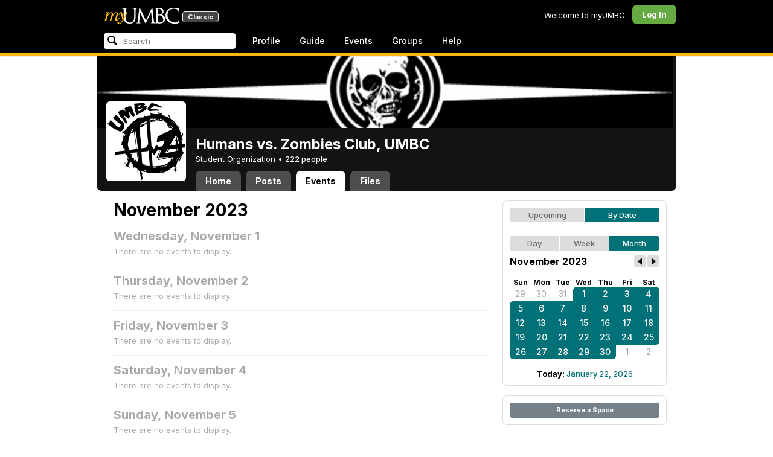

--- FILE ---
content_type: text/html; charset=utf-8
request_url: https://my3.my.umbc.edu/groups/umbc-hvz/events/2023/11/10/month
body_size: 8916
content:
<!DOCTYPE html>
<html>
<head prefix="og: http://ogp.me/ns#">
<meta content="IE=100" http-equiv="X-UA-Compatible">
<meta charset="utf-8">
<title>November 2023 &middot; Humans vs. Zombies Club, UMBC &middot; myUMBC</title>
<link href="https://assets2-my.umbc.edu/images/favicon.ico?1767879719" rel="icon" type="image/x-icon">
<link rel="preconnect" href="https://fonts.googleapis.com">
<link rel="preconnect" href="https://fonts.gstatic.com" crossorigin>
<link href="https://fonts.googleapis.com/css2?family=Inter:wght@100..900&display=swap" rel="stylesheet">
<link href="/images/avatars/myumbc/xxlarge.png" rel="apple-touch-icon">
<link href="https://assets4-my.umbc.edu/stylesheets/myumbc.css?1767879832" media="all" rel="stylesheet" type="text/css" />
<script type="text/javascript">
//<![CDATA[
var AUTH_TOKEN = "AX7iacha4wWItyCpxkhm0J+bBTh+TD069xBsK8J7NYA=";
//]]>
</script>
<meta name="csrf-param" content="authenticity_token"/>
<meta name="csrf-token" content="AX7iacha4wWItyCpxkhm0J+bBTh+TD069xBsK8J7NYA="/>
<script src="https://assets2-my.umbc.edu/javascripts/cache.myumbc.js?1767879742" type="text/javascript"></script>
<meta content="#333" name="theme-color">
<style>
  /*<![CDATA[*/
    .search-menu-selected a { background-color: #07f; color: #fff; border-radius: 4px; }
  /*]]>*/
</style>
<meta content="noindex" name="robots">
<link href="https://my3.my.umbc.edu/groups/umbc-hvz/events.rss?day=10&amp;mode=calendar&amp;month=11&amp;view=month&amp;year=2023" rel="alternate" title="rss" type="application/rss+xml" />
<link href="https://my3.my.umbc.edu/groups/umbc-hvz/events.xml?day=10&amp;mode=calendar&amp;month=11&amp;view=month&amp;year=2023" rel="alternate" title="xml" type="application/rss+xml" />
<link href="https://my3.my.umbc.edu/groups/umbc-hvz/events.ics?day=10&amp;mode=calendar&amp;month=11&amp;view=month&amp;year=2023" rel="alternate" title="ics" type="application/rss+xml" />

<meta content="myUMBC" property="og:site_name">

<script type="text/javascript">
  var _gaq = _gaq || [];
  _gaq.push(['_setAccount', 'UA-1045586-22']);
  _gaq.push(['_setCustomVar', 1, 'audience', 'general-public', 3]);
  _gaq.push(['_setCustomVar', 2, 'group', 'umbc-hvz', 3]);
  _gaq.push(['_trackPageview']);

  
  _gaq.push(['c._setAccount', 'UA-1045586-1']);
  _gaq.push(['c._trackPageview']);

  (function() {
    var ga = document.createElement('script'); ga.type = 'text/javascript'; ga.async = true;
    ga.src = ('https:' == document.location.protocol ? 'https://ssl' : 'http://www') + '.google-analytics.com/ga.js';
    var s = document.getElementsByTagName('script')[0]; s.parentNode.insertBefore(ga, s);
  })();

  $(function() {

    var browser_width = Math.round($(window).width()/10)*10; //"" + (Math.floor(parseInt($(window).width()) / 10) * 10) + "";
    var browser_height = Math.round($(window).height()/10)*10; //"" + (Math.floor(parseInt($(window).height()) / 10) * 10) + "";

/*
    $(window).load(function() {
      if ((browser_width > 0) && (browser_height > 0)) {
        _gaq.push(
          ['_trackEvent', 'Browser', 'Width', browser_width.toString(), browser_width, true],
          ['_trackEvent', 'Browser', 'Height', browser_height.toString(), browser_height, true],
          ['_trackEvent', 'Browser', 'Size', browser_width + "x" + browser_height, browser_width, true]
        );
      }
    });
*/

    //_gaq.push(['_setCustomVar', 3, 'browser-width', browser_width, 3]);
    //console.log("browser-width=" + browser_width);

    function recordOutboundLink(link_href, event, category, action, label, value) {
      try {
        //var myTracker=_gat._getTrackerByName();
        if (value) {
          //_gat._getTrackerByName()._trackEvent(category, action, label, value);
          //_gaq.push(['myTracker._trackEvent', category, action, label, value]);
          _gaq.push(['_trackEvent', category, action, label, value]);
        } else {
          //_gat._getTrackerByName()._trackEvent(category, action, label);
          //_gaq.push(['myTracker._trackEvent', category, action, label]);
          _gaq.push(['_trackEvent', category, action, label]);
        }
        if (event && (!event.metaKey && !event.ctrlKey)){
          event.preventDefault();
          setTimeout('document.location = "' + link_href + '"', 100);
        }
      }catch(err){}
    }

    $("*[data-analytics]").live("click", function(event) {
      try {
        var analytics = jQuery.parseJSON($(this).attr("data-analytics"));
      } catch(err) {
        return;
      }

      var value = null;

      if ($(this).parents('.menu') && (analytics.category.indexOf('Menu:Topics') >= 0)) {
        var menu = $(this).parents('.menu').first();
        var newTime = new Date();
        if (menu.data('menuTime')) {
          value = newTime - menu.data('menuTime');
        }
      }

      if ($(this).data("tracked") != "true") {

        $(this).data("tracked", "true");

        if ($(this).is("a") && $(this).attr("href") != "#" && $(this).attr("target") == null) {
          recordOutboundLink($(this).attr("href"), event, analytics.category, analytics.action, analytics.label, value);
        } else {
          if (value) {
            _gaq.push(['_trackEvent', analytics.category, analytics.action, analytics.label, value]);
          } else {
            _gaq.push(['_trackEvent', analytics.category, analytics.action, analytics.label]);
          }
        }
      }
    });
  });
</script>

<!-- Facebook Pixel Code -->
<script>
!function(f,b,e,v,n,t,s)
{if(f.fbq)return;n=f.fbq=function(){n.callMethod?
n.callMethod.apply(n,arguments):n.queue.push(arguments)};
if(!f._fbq)f._fbq=n;n.push=n;n.loaded=!0;n.version='2.0';
n.queue=[];t=b.createElement(e);t.async=!0;
t.src=v;s=b.getElementsByTagName(e)[0];
s.parentNode.insertBefore(t,s)}(window,document,'script',
'https://connect.facebook.net/en_US/fbevents.js');
 fbq('init', '590821764715059'); 
fbq('track', 'PageView');
</script>
<noscript>
 <img height="1" width="1" 
src="https://www.facebook.com/tr?id=590821764715059&ev=PageView
&noscript=1"/>
</noscript>
<!-- End Facebook Pixel Code -->
</head>
<body>

<div id="masthead" style="background-color: #000; border-bottom: 4px solid #fdb515; position: relative; box-shadow: 0 1px 2px rgba(0,0,0,.24); z-index: 10;">
<div id="head" style="max-width: 960px; margin: 0 auto;">
<a href="https://my.umbc.edu/" id="logo">
<svg xmlns="http://www.w3.org/2000/svg" viewBox="0 0 684 152" class="logo" role="img"><title>myUMBC</title><g fill-rule="evenodd" class="umbc" clip-rule="evenodd"><path d="M231.166 147c-8.908 0-25.64-1.681-37.632-12.947-7.412-7.078-15.916-18.891-15.916-47.6876V60.2746c0-27.8377 0-32.8524-.358-38.5412-.324-5.4966-1.406-8.1457-6.966-9.3193-1.363-.3391-4.301-.5168-5.906-.5168-1.158 0-2.388-.7081-2.388-2.01825 0-2.37684 2.68-2.37684 3.823-2.37684 5.572 0 12.603.25792 16.804.41206 1.971.07296 3.35.12434 3.84.12434.548 0 2.201-.06576 4.31-.14797l.164-.00719c4.203-.16134 9.827-.38124 13.299-.38124 1.143 0 3.823 0 3.823 2.37684 0 1.31015-1.23 2.01825-2.388 2.01825-1.16 0-2.191.1705-4.242.5086-4.088.6053-5.572 2.9554-5.938 9.3234-.358 5.6929-.358 10.7076-.358 38.5453v25.019c0 27.2754 6.658 37.2724 13.169 43.4554 8.522 7.966 16.44 9.567 26.45 9.567 10.437 0 20.955-4.799 27.453-12.526 7.141-8.811 10.19-21.727 10.19-43.1764v-22.339c0-27.8377 0-32.8524-.357-38.5412-.324-5.4966-1.407-8.1457-6.966-9.3193-1.364-.3391-4.302-.5168-5.907-.5168-1.158 0-2.386-.7081-2.386-2.01825 0-2.37684 2.678-2.37684 3.822-2.37684 5.921 0 12.795.28772 16.488.44186 1.379.05755 2.261.09454 2.541.09454.377 0 1.476-.05343 2.885-.12125l.228-.01131c3.333-.1603 8.323-.40384 11.966-.40384 1.143 0 3.823 0 3.823 2.37684 0 1.31015-1.229 2.01825-2.388 2.01825-1.189 0-2.216 0-4.257.5086-4.131.7635-5.561 3.0273-5.923 9.3234-.357 5.6929-.357 10.7076-.357 38.5453v19.1206c0 34.8058-8.996 47.2178-16.834 54.1398C255.14 145.603 240.78 147 231.166 147Z"></path><path d="M498.253 14.3995c-.819 0-5.077.0411-8.387.8662-1.434.3176-1.434.6217-1.434 1.0472v47.8913c0 .8241.087.859.659 1.0872.989.1428 4.165.6484 10.597.6484 10.033 0 12.1-.3196 15.621-4.3252 3.957-4.5019 6.227-10.8535 6.227-17.425 0-13.7431-6.096-29.7901-23.283-29.7901Zm-9.812 58.2639c.008.0277-.009.1212-.009.298V83.149c0 13.4235 0 35.888.177 38.538l.045.71c.495 8.142.614 10.074 5.523 12.439 5.134 2.462 13.716 2.587 15.383 2.587 11.24 0 24.363-6.397 24.363-24.43 0-7.009-1.658-24.447-17.001-34.9625-5.876-3.9542-10.211-4.4926-14.4-5.0105-1.607-.2446-6.269-.3628-13.962-.3628-.058 0-.094.0031-.119.0062Zm16.094 72.3706c-2.565 0-10.648-.416-16.552-.719l-.73-.038c-3.409-.176-6.101-.315-6.593-.315-.249 0-1.387.047-2.959.108-2.547.102-46.742.181-50.221.181-1.145 0-3.823 0-3.823-2.377 0-1.005.737-2.017 2.385-2.017 1.289 0 3.226-.26 5.179-.693.446-.088 2.57-.78 1.819-6.033l-8.403-89.7172-44.182 93.3362c-2.908 6.117-3.513 7.39-5.533 7.39-1.783 0-2.598-1.537-6.027-8.01l-.379-.712c-1.954-3.668-7.083-13.64-20.427-40.317l-.584-1.1663c-1.701-3.3808-18.458-39.167-22.82-48.9179l-6.977 80.5672c-.175 2.807-.175 5.971-.175 9.031 0 2.222 1.641 4.162 3.903 4.611 2.953.694 5.557.877 6.634.877 1.174 0 2.387.689 2.387 1.84 0 2.557-2.93 2.557-4.182 2.557-4.578 0-9.944-.249-13.493-.41l-.253-.014c-1.469-.066-2.528-.114-2.948-.114-.549 0-1.942.065-3.722.149l-.294.015c-3.394.159-7.982.374-11.063.374-2.656 0-4.003-.861-4.003-2.557 0-1.208 1.382-1.84 2.747-1.84 1.393 0 2.598 0 5.197-.518 5.05-.914 5.683-6.955 6.354-13.349l.069-.653L317.791 9.06108C318.016 7.81562 318.529 5 320.711 5c1.92 0 2.843 1.67088 3.557 3.23591L378.317 118.839 430.246 8.40444C430.816 7.13844 431.773 5 433.802 5c2.307 0 2.783 2.68409 3.102 5.6724l12.024 109.7226c.664 5.937 1.768 15.819 9.039 18.144 3.563 1.142 7.763 1.09 8.926.742 3.048-.911 3.767-4.416 4.388-8.903.889-7.434.889-21.211.889-38.6516V60.2746c0-27.8377 0-32.8524-.357-38.5412-.326-5.4966-1.409-8.1468-6.968-9.3193-1.362-.3391-4.301-.5168-5.905-.5168-1.361 0-2.386-.8684-2.386-2.01825 0-2.37684 2.676-2.37684 3.821-2.37684 5.936 0 13.837.29903 17.633.44186l.928.03597c.929.03391 1.541.05857 1.724.05857h.001c1.81 0 4.183-.09865 6.695-.20346 3.609-.149 8.068-.33294 12.872-.33294 29.089 0 36.851 17.44559 36.851 27.75339 0 14.6033-8.408 23.7458-16.092 31.7375 7.214 2.5001 14.261 6.9579 19.46 12.325 7.076 7.3001 10.815 16.2258 10.815 25.8119 0 10.206-4.252 20.166-11.666 27.329-8.516 8.226-20.639 12.575-35.061 12.575Z"></path><path d="M636.123 147c-25.95 0-44.977-6.21-59.875-19.543-14.624-13.056-22.037-31.09-22.037-53.6016 0-14.0977 5.356-34.4945 20.384-49.4574C587.708 11.3454 605.836 5 630.019 5c4.323 0 15.53.20963 26.198 2.15899l.507.09557c6.541 1.19921 12.159 2.22886 17.693 2.57311 1.394.12639 3.225.56103 3.225 2.91013 0 .6207-.083 1.2969-.211 2.3234-.19 1.5476-.473 3.8587-.688 7.7368-.205 3.3685-.293 8.1006-.365 11.9027-.052 2.9328-.098 5.3549-.175 6.515-.122 1.8446-.306 4.6366-2.564 4.6366-2.387 0-2.387-2.606-2.387-4.7003 0-6.8418-2.895-13.8757-7.202-17.5052-5.814-4.9592-18.978-9.9615-35.289-9.9615-27.413 0-37.356 9.6163-40.623 12.7772-13.985 13.3485-15.869 30.7262-15.869 45.9645 0 16.5536 6.466 32.904 17.738 44.856 11.924 12.642 28.304 19.603 46.116 19.603 19.399 0 26.149-4.157 30.551-8.649 3.627-3.779 5.868-11.406 6.386-14.507.268-1.469.633-3.47 2.733-3.47.664 0 2.207.354 2.207 3.627 0 1.364-2.166 16.977-3.987 23.14-1.156 3.638-1.688 4.231-5.195 5.782-7.764 3.091-21.977 4.191-32.695 4.191Z"></path></g><g class="my"><path d="M121.908 139.42c0 3.507 1.207 6.27 3.612 8.278 2.409 2.021 5.68 3.023 9.816 3.023 7.38 0 13.896-2.315 19.549-6.94 5.654-4.636 12.274-13.1 19.866-25.393 4.55-7.12 8.576-13.813 12.078-20.0968 5.857-10.31 11.869-22.186 18.04-35.634 2.406-5.231 3.163-9.812 2.276-13.736-.891-3.927-3.144-5.891-6.759-5.891-2.309 0-4.197.789-5.665 2.353-1.469 1.575-2.179 3.592-2.126 6.05l.315 2.746c.68 5.184.762 9.826.237 13.929-.527 4.113-1.707 8.024-3.542 11.738-3.174 6.591-6.351 12.744-9.526 18.445l-2.422 4.4748c-1.57-8.1658-3.192-15.4338-4.864-21.8198-1.779-7.12-4-14.914-6.667-23.391-1.623-5.024-3.348-8.698-5.18-11.031-1.832-2.326-3.923-3.494-6.276-3.494-3.661 0-7.244 2.099-10.748 6.281-3.501 4.188-6.926 10.468-10.273 18.838l4.783 2.512c2.092-4.812 4.067-8.519 5.922-11.109 1.857-2.586 3.492-3.883 4.905-3.883.99 0 1.853.589 2.588 1.771.731 1.175 1.619 3.44 2.667 6.781 1.827 5.922 3.418 11.467 4.776 16.647 2.611 10.307 5.247 22.6268 7.91 36.9688l-1.75 2.745c-5.077 7.747-9.05 13.215-11.926 16.407-1.256 1.361-2.486 2.509-3.686 3.453-3.19 2.513-6.356 3.806-9.493 3.887-3.139.075-4.314-1.113-3.531-3.578l.315-.78c.625-2.775.261-5.041-1.098-6.791-1.36-1.751-3.426-2.628-6.199-2.628-2.091 0-3.936.891-5.531 2.672-1.593 1.774-2.393 3.843-2.393 6.196Z"></path><path fill-rule="evenodd" d="M25.7383 54.4153c.9168 1.124.7999 3.511-.3509 7.178L7.50409 119.897H22.0941c5.4019-22.2197 11.5566-38.9007 18.4652-50.0357 6.9096-11.136 14.543-16.702 22.9093-16.702 3.5323 0 5.6938 1.426 6.4766 4.276.7859 2.847.21 7.381-1.7246 13.604l-3.4443 11.531c-3.2353 10.455-7.3025 22.8977-12.2075 37.3267h14.3321c5.4679-22.2197 11.6306-38.9007 18.4922-50.0357 6.8606-11.136 14.389-16.702 22.5909-16.702 3.103 0 5.097 1.029 5.987 3.095.89 2.065.683 5.187-.625 9.368l-11.483 37.3157c-1.832 5.851-1.859 10.503-.078 13.952 1.776 3.451 5.072 5.174 9.882 5.174 4.863 0 9.62-1.909 14.275-5.725 4.81-3.876 9.569-9.649 14.277-17.3337l-4.393-3.217c-3.976 5.9077-7.569 10.4447-10.785 13.6067-3.217 3.165-5.871 4.743-7.961 4.743-1.935 0-3.087-.545-3.452-1.649-.367-1.097-.079-3.186.864-6.27l9.803-31.9257c1.884-6.013 2.798-11.092 2.745-15.222.053-2.614-.315-4.859-1.103-6.741-1.896-4.862-6.346-7.3-13.346-7.3-10.793 0-20.8482 6.643-30.1673 19.928l-.025.078c.21-3.87-.103-7.215-.9338-10.042-1.9756-6.643-6.7276-9.964-14.2631-9.964-10.1208 0-19.9313 6.8637-29.4304 20.5991l4.7374-20.5986-27.9632 2.0615-1.7266 5.634h5.3409c4.1371 0 6.6646.565 7.5784 1.689Zm12.0331 11.2141-.0255.0369v.074l.0255-.1109Z" clip-rule="evenodd"></path></g></svg>
<div id="logo-classic">Classic</div>
</a>
<ul id="dashboard">
<li class="dashboard-text">Welcome to myUMBC</li>
<li class="login menu" id="dashboard-log"><a href="https://my3.my.umbc.edu/login?u=https%3A%2F%2Fmy3.my.umbc.edu%2Fgroups%2Fumbc-hvz%2Fevents%2F2023%2F11%2F10%2Fmonth" class="menu-label">Log In</a></li>
</ul>
</div>
<div style="max-width: 960px; margin: 0 auto;"><div id="nav">
<ul id="nav-left">
<li id="nav-search">
<div class="menu-label">
<form action="/search/search" id="nav-search-form" method="post"><div style="margin:0;padding:0;display:inline"><input name="authenticity_token" type="hidden" value="AX7iacha4wWItyCpxkhm0J+bBTh+TD069xBsK8J7NYA=" /></div>
<div>
<span id="nav-search-input-container">
<input autocomplete="off" id="nav-search-input" maxlength="200" name="q" placeholder="Search" size="30" type="text" value="" />
<span class="icon search" id="nav-search-icon"></span>
<span id="nav-search-loading"></span>
</span>
<input id="nav-search-role" name="role" type="hidden" value="general-public" />
<input id="sitesearch" name="sitesearch" type="hidden" value="umbc.edu" />
<input id="domains" name="domains" type="hidden" value="umbc.edu" />
<input id="sitekey" name="sitekey" type="hidden" value="umbc" />
<input id="myumbc_recommendation_count" name="myumbc_recommendation_count" type="hidden" value="" />
<input id="myumbc_request_url" name="myumbc_request_url" type="hidden" value="https://my3.my.umbc.edu/groups/umbc-hvz/events/2023/11/10/month" />
</div>
</form>
</div>
<div id="menu-search-results-container">
<div id="menu-search-results"></div>
</div>
</li>
<li class="menu" id="nav-profile"><a href="https://my.umbc.edu/go/profile" class="menu-label">Profile</a></li>
<li class="menu" id="nav-groups"><a href="https://my.umbc.edu/guide" class="menu-label">Guide</a></li>
<li class="menu" id="nav-events"><a href="https://my.umbc.edu/events" class="menu-label">Events</a></li>
<li class="menu" id="nav-groups"><a href="/groups" class="menu-label">Groups</a></li>
<li class="menu" id="nav-explore">
<a href="https://my.umbc.edu/help" class="menu-label">Help</a>
</li>
</ul>
</div>
</div>
</div>
<div id="container" style="margin-top: 0; z-index: 5;">
<div id="body">
<div id="group-header">
<div id="group-picture"><a href='/groups/umbc-hvz'><span class="avatar xxxlarge" style="background-image: url('https://assets3-my.umbc.edu/system/shared/avatars/groups/000/000/063/251ac3d1e0619a1166fa15753157ea11/xxxlarge.png?1448229729')" title="Humans vs. Zombies Club, UMBC (Student Organization)"></span></a></div>
<div id="header" style="background-image: url('https://assets1-my.umbc.edu/system/shared/headers/000/000/263/8c19f571e251e61cb8dd3612f26d5ecf/original.jpeg?1315168372')"></div>
<div id="group-bar">
<div class="name">Humans vs. Zombies Club, UMBC</div>
<div class="description">
Student Organization
&bull;
<a href="/groups/umbc-hvz/people">
222 people
</a>
</div>
</div>
<ul id="tabs">
<li>
<a href="/groups/umbc-hvz">Home</a>
</li>
<li>
<a href="/groups/umbc-hvz/posts">Posts</a>
</li>
<li class="active">
<a href="/groups/umbc-hvz/events">Events</a>
</li>
<li>
<a href="/groups/umbc-hvz/files">Files</a>
</li>
</ul>
</div>
<div class="sidebar" id="page">

<div id="main">
<div class="section">
<div class="title-block" style="padding-bottom: 8px;">
<h2>November 2023</h2>
</div>
<div class="events-listing content-listing month-view blank">
<h4>Wednesday, November  1</h4>
<p>There are no events to display.</p>
</div>
<div class="events-listing content-listing month-view blank">
<h4>Thursday, November  2</h4>
<p>There are no events to display.</p>
</div>
<div class="events-listing content-listing month-view blank">
<h4>Friday, November  3</h4>
<p>There are no events to display.</p>
</div>
<div class="events-listing content-listing month-view blank">
<h4>Saturday, November  4</h4>
<p>There are no events to display.</p>
</div>
<div class="events-listing content-listing month-view blank">
<h4>Sunday, November  5</h4>
<p>There are no events to display.</p>
</div>
<div class="events-listing content-listing month-view blank">
<h4>Monday, November  6</h4>
<p>There are no events to display.</p>
</div>
<div class="events-listing content-listing month-view blank">
<h4>Tuesday, November  7</h4>
<p>There are no events to display.</p>
</div>
<div class="events-listing content-listing month-view blank">
<h4>Wednesday, November  8</h4>
<p>There are no events to display.</p>
</div>
<div class="events-listing content-listing month-view blank">
<h4>Thursday, November  9</h4>
<p>There are no events to display.</p>
</div>
<div class="events-listing content-listing month-view blank">
<h4>Friday, November 10</h4>
<p>There are no events to display.</p>
</div>
<div class="events-listing content-listing month-view blank">
<h4>Saturday, November 11</h4>
<p>There are no events to display.</p>
</div>
<div class="events-listing content-listing month-view blank">
<h4>Sunday, November 12</h4>
<p>There are no events to display.</p>
</div>
<div class="events-listing content-listing month-view blank">
<h4>Monday, November 13</h4>
<p>There are no events to display.</p>
</div>
<div class="events-listing content-listing month-view blank">
<h4>Tuesday, November 14</h4>
<p>There are no events to display.</p>
</div>
<div class="events-listing content-listing month-view blank">
<h4>Wednesday, November 15</h4>
<p>There are no events to display.</p>
</div>
<div class="events-listing content-listing month-view blank">
<h4>Thursday, November 16</h4>
<p>There are no events to display.</p>
</div>
<div class="events-listing content-listing month-view blank">
<h4>Friday, November 17</h4>
<p>There are no events to display.</p>
</div>
<div class="events-listing content-listing month-view blank">
<h4>Saturday, November 18</h4>
<p>There are no events to display.</p>
</div>
<div class="events-listing content-listing month-view blank">
<h4>Sunday, November 19</h4>
<p>There are no events to display.</p>
</div>
<div class="events-listing content-listing month-view blank">
<h4>Monday, November 20</h4>
<p>There are no events to display.</p>
</div>
<div class="events-listing content-listing month-view blank">
<h4>Tuesday, November 21</h4>
<p>There are no events to display.</p>
</div>
<div class="events-listing content-listing month-view blank">
<h4>Wednesday, November 22</h4>
<p>There are no events to display.</p>
</div>
<div class="events-listing content-listing month-view blank">
<h4>Thursday, November 23</h4>
<p>There are no events to display.</p>
</div>
<div class="events-listing content-listing month-view blank">
<h4>Friday, November 24</h4>
<p>There are no events to display.</p>
</div>
<div class="events-listing content-listing month-view blank">
<h4>Saturday, November 25</h4>
<p>There are no events to display.</p>
</div>
<div class="events-listing content-listing month-view blank">
<h4>Sunday, November 26</h4>
<p>There are no events to display.</p>
</div>
<div class="events-listing content-listing month-view blank">
<h4>Monday, November 27</h4>
<p>There are no events to display.</p>
</div>
<div class="events-listing content-listing month-view blank">
<h4>Tuesday, November 28</h4>
<p>There are no events to display.</p>
</div>
<div class="events-listing content-listing month-view blank">
<h4>Wednesday, November 29</h4>
<p>There are no events to display.</p>
</div>
<div class="events-listing content-listing month-view blank">
<h4>Thursday, November 30</h4>
<p>There are no events to display.</p>
</div>

</div>

</div>
<div id="side">
<div class="section-wrapper bordered">
<div class="section content-navigator">
<ul class="switcher">
<li class="" style="width: 50.0%" title="Show upcoming">
<a href="/groups/umbc-hvz/events?mode=upcoming">Upcoming</a>
</li>
<li class="active" style="width: 50.0%" title="Show events as a standard calendar">
<a href="/groups/umbc-hvz/events/2023/11/10/month">By Date</a>
</li>
</ul>

</div>
<div class="section content-navigator">
<div class="calendar">
<ul class="switcher">
<li class="" style="width: 33.333%" title="Day View">
<a href="/groups/umbc-hvz/events/2023/11/10">Day</a>
</li>
<li class="" style="width: 33.333%" title="Week View">
<a href="/groups/umbc-hvz/events/2023/11/10/week">Week</a>
</li>
<li class="active" style="width: 33.333%" title="Month View">
<a href="/groups/umbc-hvz/events/2023/11">Month</a>
</li>
</ul>

<div class="header">
<h5>November 2023</h5>
<div class="nav prev-month"><a href="/groups/umbc-hvz/events/2023/10" rel="nofollow"></a></div>
<div class="nav next-month"><a href="/groups/umbc-hvz/events/2023/12" rel="nofollow"></a></div>
</div>
<div class="month" style="padding: 12px 0;">
<table>
<tr>
<th style="font-weight: bold;">Sun</th>
<th style="font-weight: bold;">Mon</th>
<th style="font-weight: bold;">Tue</th>
<th style="font-weight: bold;">Wed</th>
<th style="font-weight: bold;">Thu</th>
<th style="font-weight: bold;">Fri</th>
<th style="font-weight: bold;">Sat</th>
</tr>
<tr class="">
<td class="sun prev-month">
<a href="/groups/umbc-hvz/events/2023/10/29/month">29</a>
</td>
<td class="mon prev-month">
<a href="/groups/umbc-hvz/events/2023/10/30/month">30</a>
</td>
<td class="tue prev-month">
<a href="/groups/umbc-hvz/events/2023/10/31/month">31</a>
</td>
<td class="wed active active-month first-day">
<a href="/groups/umbc-hvz/events/2023/11/1/month">1</a>
</td>
<td class="thu active active-month">
<a href="/groups/umbc-hvz/events/2023/11/2/month">2</a>
</td>
<td class="fri active active-month">
<a href="/groups/umbc-hvz/events/2023/11/3/month">3</a>
</td>
<td class="sat active active-month first-saturday">
<a href="/groups/umbc-hvz/events/2023/11/4/month">4</a>
</td>
</tr>
<tr class="">
<td class="sun active active-month first-sunday">
<a href="/groups/umbc-hvz/events/2023/11/5/month">5</a>
</td>
<td class="mon active active-month">
<a href="/groups/umbc-hvz/events/2023/11/6/month">6</a>
</td>
<td class="tue active active-month">
<a href="/groups/umbc-hvz/events/2023/11/7/month">7</a>
</td>
<td class="wed active active-month">
<a href="/groups/umbc-hvz/events/2023/11/8/month">8</a>
</td>
<td class="thu active active-month">
<a href="/groups/umbc-hvz/events/2023/11/9/month">9</a>
</td>
<td class="fri active active-month">
<a href="/groups/umbc-hvz/events/2023/11/10/month">10</a>
</td>
<td class="sat active active-month">
<a href="/groups/umbc-hvz/events/2023/11/11/month">11</a>
</td>
</tr>
<tr class="">
<td class="sun active active-month">
<a href="/groups/umbc-hvz/events/2023/11/12/month">12</a>
</td>
<td class="mon active active-month">
<a href="/groups/umbc-hvz/events/2023/11/13/month">13</a>
</td>
<td class="tue active active-month">
<a href="/groups/umbc-hvz/events/2023/11/14/month">14</a>
</td>
<td class="wed active active-month">
<a href="/groups/umbc-hvz/events/2023/11/15/month">15</a>
</td>
<td class="thu active active-month">
<a href="/groups/umbc-hvz/events/2023/11/16/month">16</a>
</td>
<td class="fri active active-month">
<a href="/groups/umbc-hvz/events/2023/11/17/month">17</a>
</td>
<td class="sat active active-month">
<a href="/groups/umbc-hvz/events/2023/11/18/month">18</a>
</td>
</tr>
<tr class="">
<td class="sun active active-month">
<a href="/groups/umbc-hvz/events/2023/11/19/month">19</a>
</td>
<td class="mon active active-month">
<a href="/groups/umbc-hvz/events/2023/11/20/month">20</a>
</td>
<td class="tue active active-month">
<a href="/groups/umbc-hvz/events/2023/11/21/month">21</a>
</td>
<td class="wed active active-month">
<a href="/groups/umbc-hvz/events/2023/11/22/month">22</a>
</td>
<td class="thu active active-month">
<a href="/groups/umbc-hvz/events/2023/11/23/month">23</a>
</td>
<td class="fri active active-month">
<a href="/groups/umbc-hvz/events/2023/11/24/month">24</a>
</td>
<td class="sat active active-month last-saturday">
<a href="/groups/umbc-hvz/events/2023/11/25/month">25</a>
</td>
</tr>
<tr class="">
<td class="sun active active-month last-sunday">
<a href="/groups/umbc-hvz/events/2023/11/26/month">26</a>
</td>
<td class="mon active active-month">
<a href="/groups/umbc-hvz/events/2023/11/27/month">27</a>
</td>
<td class="tue active active-month">
<a href="/groups/umbc-hvz/events/2023/11/28/month">28</a>
</td>
<td class="wed active active-month">
<a href="/groups/umbc-hvz/events/2023/11/29/month">29</a>
</td>
<td class="thu active active-month last-day">
<a href="/groups/umbc-hvz/events/2023/11/30/month">30</a>
</td>
<td class="fri next-month">
<a href="/groups/umbc-hvz/events/2023/12/1/month">1</a>
</td>
<td class="sat next-month">
<a href="/groups/umbc-hvz/events/2023/12/2/month">2</a>
</td>
</tr>
</table>
</div>
<div class="today-link">Today: <a href="/groups/umbc-hvz/events/2026/1/22/month">January 22, 2026</a></div>
</div>

</div>
</div>
<div class="section-wrapper bordered">
<div class="section">
<a class="button full" href="/go/438">Reserve a Space</a>
</div>
</div>

</div>
</div>

</div>
<div id="foot">
<div style="border-top: 1px solid #e0e0e0; display: flex; flex-wrap: wrap; font-size: 12px; justify-content: space-between; line-height: 14px; margin: 16px auto 0; padding: 16px 16px 4px 16px;">
<div>
All events, groups, organizations, and centers are open for full participation by all individuals regardless of race, color, religion, sex, national origin, or any other protected category under applicable federal law, state law, and the University's <a target="_blank" href="https://ecr.umbc.edu/discrimination-policy/">nondiscrimination policy</a>.
</div>
<div style="margin-top: 16px;">
myUMBC is a UMBC limited public community forum for information sharing and dialogue. As a public institution, UMBC generally may not limit a community member's right to free speech on this forum. UMBC does not endorse the views expressed or information presented here, unless specifically stated in an official UMBC post. <a href="https://umbc.edu/go/community-standards">Learn more...</a>
</div>
</div>
<div class="bot" style="margin-top: 0;">
<a href="/go/umbc" id="umbc-logo"></a>
<div id="footer-links">
<div class="links">&copy; 2026 Universty of Maryland, Baltimore County.&nbsp;&nbsp;&nbsp;&nbsp;&nbsp;<a href="/about/studentdata">Use of Student Data</a>&nbsp;&nbsp;&nbsp;&nbsp;&nbsp;<a href="http://umbc.edu/go/equal-opportunity">Equal Opportunity</a>&nbsp;&nbsp;&nbsp;&nbsp;&nbsp;<a href="/go/safety">Safety Resources</a></div>
<div class="copyright"></div>
</div>
</div>
</div>
<!-- Diagnostic Info: -->
<div style="font-size: 12px; color: rgba(0,0,0,.24); text-align: center; margin-top: 16px;">#1.18.21.4 - 6131 - production - prod4 - general-public</div>
</div>
</body>
</html>
